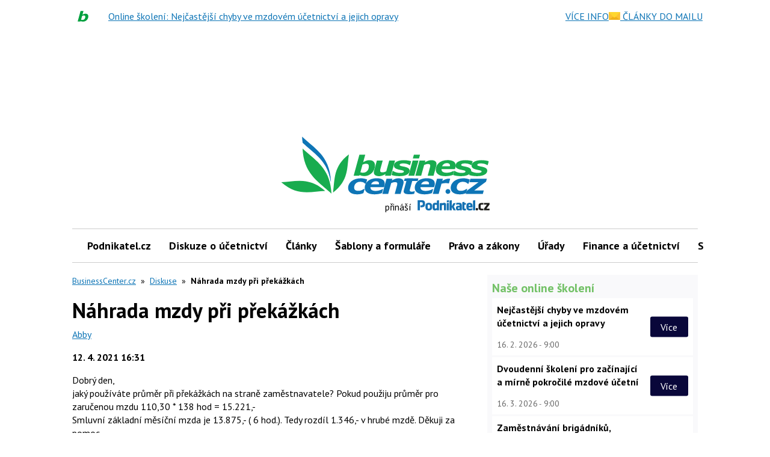

--- FILE ---
content_type: text/html; charset=utf-8
request_url: https://www.google.com/recaptcha/api2/aframe
body_size: 162
content:
<!DOCTYPE HTML><html><head><meta http-equiv="content-type" content="text/html; charset=UTF-8"></head><body><script nonce="sHjLMmuOb81lstfExcp3fQ">/** Anti-fraud and anti-abuse applications only. See google.com/recaptcha */ try{var clients={'sodar':'https://pagead2.googlesyndication.com/pagead/sodar?'};window.addEventListener("message",function(a){try{if(a.source===window.parent){var b=JSON.parse(a.data);var c=clients[b['id']];if(c){var d=document.createElement('img');d.src=c+b['params']+'&rc='+(localStorage.getItem("rc::a")?sessionStorage.getItem("rc::b"):"");window.document.body.appendChild(d);sessionStorage.setItem("rc::e",parseInt(sessionStorage.getItem("rc::e")||0)+1);localStorage.setItem("rc::h",'1769390688668');}}}catch(b){}});window.parent.postMessage("_grecaptcha_ready", "*");}catch(b){}</script></body></html>